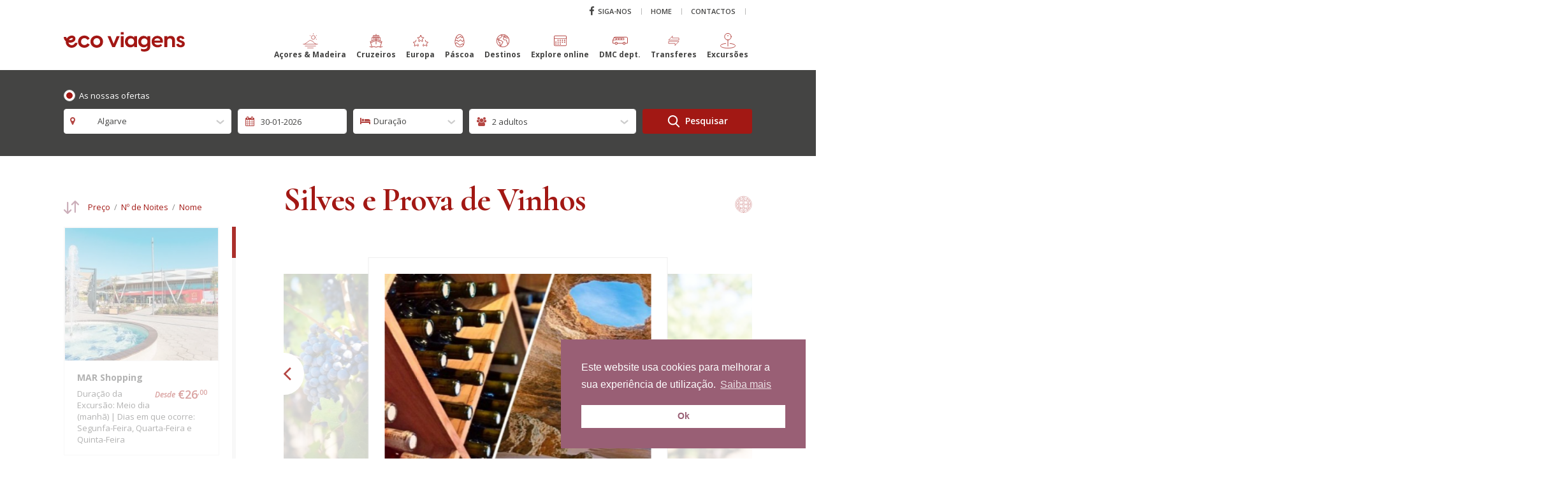

--- FILE ---
content_type: text/html; charset=UTF-8
request_url: https://www.ecoviagens.com/pacotes/excursoes-algarve/silves-e-prova-de-vinhos?id=113&category=8&in=2024-04-03&out=2024-04-04&adults=2&children=0
body_size: 16142
content:
<!DOCTYPE html>
<html lang="pt-PT">
<head>
    <meta charset="UTF-8">
    <meta http-equiv="X-UA-Compatible" content="IE=edge">
    <meta name="viewport" content="width=device-width, initial-scale=1.0, maximum-scale=1.0, user-scalable=no">
        <title>Silves e Prova de Vinhos - Eco Viagens e Turismo</title>

    <!-- Favicon -->
    <link rel="icon" href="/img/brand/favicon.png" type="image/x-icon" />
    <link rel="shortcut icon" href="/img/brand/favicon.png" type="image/x-icon" />
    <link rel="apple-touch-icon" href="/img/brand/favicon.png">

    <!-- for Facebook -->
    <meta property="og:title" content="" />
    <meta property="og:type" content="article" />
    <meta property="og:image" content="" />
    <meta property="og:url" content="" />
    <meta property="og:description" content="" />

    <!-- for Twitter -->
    <meta name="twitter:card" content="summary" />
    <meta name="twitter:title" content="" />
    <meta name="twitter:description" content="" />
    <meta name="twitter:image" content="" />
    
    <meta name="csrf-param" content="_csrf-frontend">
    <meta name="csrf-token" content="eQ3AK-SxHGZLdTqoIH-k2moIiIR4PY5y2hr0AfPlh6wPVZp0sMMxCnscD95JUpzqGn7X3FVI5ieAL793rK7Cmw==">

<link href="/css/bootstrap.css" rel="stylesheet">
<link href="/css/cookieconsent.min.css" rel="stylesheet">
<link href="/css/app.min.css?r=8" rel="stylesheet" media="all">
<link href="https://maxcdn.bootstrapcdn.com/font-awesome/4.4.0/css/font-awesome.min.css" rel="stylesheet">    
    <style>
        footer .content {
            margin-top: 10px;
            text-align: center !important;
        }
        nav.navbar .navbar-brand {
            top: 60%;
        }
        @media (min-width: 992px) and (max-width: 1199px) {
            nav.navbar .navbar-brand {
                top: 25%;
            }
        }
        @media (min-width: 768px) {
            .navbar-nav .nav-link {
                text-align: center;
            }
            /* .navbar-nav span {
                display: block !important;
            } */
        }
        nav.navbar .navbar-collapse .navbar-nav.primary .nav-item>.nav-link {
            font-size: 12px;
            margin-left: 6px;
            margin-right: 6px;
        }
    </style>
    <script async src="https://www.googletagmanager.com/gtag/js?id=UA-11620926-1"></script>
    <script>
        window.dataLayer = window.dataLayer || [];
        function gtag(){dataLayer.push(arguments)};
        gtag('js', new Date());

        gtag('config', 'UA-11620926-1');
    </script>
    
    <!-- Facebook Pixel Code -->
    <script>
      !function(f,b,e,v,n,t,s)
      {if(f.fbq)return;n=f.fbq=function(){n.callMethod?
      n.callMethod.apply(n,arguments):n.queue.push(arguments)};
      if(!f._fbq)f._fbq=n;n.push=n;n.loaded=!0;n.version='2.0';
      n.queue=[];t=b.createElement(e);t.async=!0;
      t.src=v;s=b.getElementsByTagName(e)[0];
      s.parentNode.insertBefore(t,s)}(window, document,'script',
      'https://connect.facebook.net/en_US/fbevents.js');
      fbq('init', '476873532514836');
      fbq('track', 'PageView');
    </script>
    <noscript><img height="1" width="1" style="display:none"
      src="https://www.facebook.com/tr?id=476873532514836&ev=PageView&noscript=1"
    /></noscript>
    <!-- End Facebook Pixel Code -->
</head>
<body class="inner">

<!--<div class="wrap">-->
    
    <div class="container d-none">
                    </div>
<!--</div>-->
    
    <!-- Navigation -->
    <nav class="navbar navbar-light fixed-top compensate-for-scrollbar">
    <div class="container">

        <a class="navbar-brand" href="/">
            <img src="/img/brand/logo.svg" alt="Eco Viagens" width="190" height="31" class="img-fluid">
        </a>

        <div class="navbar-collapse">
            
            <ul class="navbar-nav secondary">
                <li class="nav-item"><a href="https://www.facebook.com/ecoviagens/" target="_blank" class="nav-link"><i class="fa fa-facebook"></i> Siga-nos</a></li>
                <li class="nav-item "><a href="/" class="nav-link">Home</a></li>
                <li class="nav-item "><a href="/page/contact" class="nav-link">Contactos</a></li>
                <li class="nav-item dropdown search d-none">
                    <a class="nav-link dropdown-toggle" href="#" id="navbarDropdownSearch" role="button" data-toggle="dropdown" aria-haspopup="true" aria-expanded="false"><i class="fa fa-search"></i> Pesquisa</a>
                    <ul class="dropdown-menu" aria-labelledby="navbarDropdownSearch">
                        <li>
                            <form>
                                <div class="form-group no-m">
                                    <input type="text" class="form-control" placeholder="Pesquise aqui">
                                    <button type="submit" class="btn">
                                        <svg version="1.1" id="Layer_1" xmlns="http://www.w3.org/2000/svg" xmlns:xlink="http://www.w3.org/1999/xlink" x="0px" y="0px"
	 viewBox="-223 344.1 148.6 153.8" style="enable-background:new -223 344.1 148.6 153.8;" xml:space="preserve">
<style type="text/css">
	.st0{fill:#FFFFFF;}
</style>
<path class="st0" d="M-76.7,484.3l-36.6-38.1c9.4-11.2,14.6-25.3,14.6-40c0-34.3-27.9-62.1-62.1-62.1c-34.3,0-62.2,27.9-62.2,62.1
	c0,34.3,27.9,62.1,62.1,62.1c12.9,0,25.1-3.9,35.6-11.3l36.9,38.4c1.5,1.6,3.6,2.5,5.8,2.5c2.1,0,4.1-0.8,5.6-2.3
	C-73.7,492.6-73.6,487.5-76.7,484.3z M-160.9,452.1c-25.3,0.1-45.9-20.5-45.9-45.9c0-25.3,20.6-45.9,45.9-45.9s45.9,20.6,45.9,45.9
	S-135.6,452.1-160.9,452.1z"/>
</svg>
                                    </button>
                                </div>
                            </form>
                        </li>
                    </ul>
                </li>
                            </ul>
            
            <form class="search-mobile d-none">
                <div class="form-group no-m">
                    <input type="text" class="form-control" placeholder="Search here">
                    <button type="submit" class="btn">
                        <svg version="1.1" id="Layer_1" xmlns="http://www.w3.org/2000/svg" xmlns:xlink="http://www.w3.org/1999/xlink" x="0px" y="0px"
	 viewBox="-223 344.1 148.6 153.8" style="enable-background:new -223 344.1 148.6 153.8;" xml:space="preserve">
<style type="text/css">
	.st0{fill:#FFFFFF;}
</style>
<path class="st0" d="M-76.7,484.3l-36.6-38.1c9.4-11.2,14.6-25.3,14.6-40c0-34.3-27.9-62.1-62.1-62.1c-34.3,0-62.2,27.9-62.2,62.1
	c0,34.3,27.9,62.1,62.1,62.1c12.9,0,25.1-3.9,35.6-11.3l36.9,38.4c1.5,1.6,3.6,2.5,5.8,2.5c2.1,0,4.1-0.8,5.6-2.3
	C-73.7,492.6-73.6,487.5-76.7,484.3z M-160.9,452.1c-25.3,0.1-45.9-20.5-45.9-45.9c0-25.3,20.6-45.9,45.9-45.9s45.9,20.6,45.9,45.9
	S-135.6,452.1-160.9,452.1z"/>
</svg>
                    </button>
                </div>
            </form>
            
                        <ul class="navbar-nav primary">
                                <li class="nav-item dropdown ">
                    <a class="nav-link dropdown-toggle" href="/pacotes/acores-madeira" data-target="" id="navbar-dropdown-0" role="button" aria-haspopup="true" aria-expanded="false">
                        <svg id="Icons" style="enable-background:new 0 0 32 32;" version="1.1" viewBox="0 0 32 32" xml:space="preserve" xmlns="http://www.w3.org/2000/svg" xmlns:xlink="http://www.w3.org/1999/xlink"><style type="text/css">
	.st0{fill:none !important;stroke:#A31714;stroke-width:2;stroke-linecap:round;stroke-linejoin:round;stroke-miterlimit:10;}
</style><circle class="st0" cx="22" cy="9" r="4"/><line class="st0" x1="22" x2="22" y1="1" y2="2"/><line class="st0" x1="15.1" x2="15.9" y1="5" y2="5.5"/><line class="st0" x1="28.9" x2="28.1" y1="13" y2="12.5"/><line class="st0" x1="28.9" x2="28.1" y1="5" y2="5.5"/><line class="st0" x1="1" x2="31" y1="23" y2="23"/><line class="st0" x1="5" x2="27" y1="27" y2="27"/><line class="st0" x1="10" x2="22" y1="31" y2="31"/><path class="st0" d="M4,23l11-8l6,2l0,0c1.3,2.6,3.5,4.6,6.2,5.7L28,23"/></svg>                        <br>
                        <span>Açores &amp; Madeira</span>
                    </a>
                                    </li>
                                <li class="nav-item dropdown ">
                    <a class="nav-link dropdown-toggle" href="/pacotes/cruzeiros" data-target="" id="navbar-dropdown-1" role="button" aria-haspopup="true" aria-expanded="false">
                        <svg version="1.1" id="Layer_1" xmlns="http://www.w3.org/2000/svg" xmlns:xlink="http://www.w3.org/1999/xlink" x="0px" y="0px"
	 viewBox="-108 239.7 311 363.2" style="enable-background:new -108 239.7 311 363.2;" xml:space="preserve">
<rect x="-28.5" y="355.6" width="152.1" height="13.8"/>
<rect x="109.7" y="376.3" width="13.8" height="13.8"/>
<rect x="-28.5" y="376.3" width="13.8" height="13.8"/>
<rect x="40.6" y="310.7" width="13.8" height="13.8"/>
<rect x="61.4" y="310.7" width="13.8" height="13.8"/>
<rect x="19.9" y="310.7" width="13.8" height="13.8"/>
<rect x="-0.9" y="310.7" width="13.8" height="13.8"/>
<rect x="82.1" y="310.7" width="13.8" height="13.8"/>
<path d="M173.9,560.3c-6,3.2-11.4,6-22.3,6.1l40.7-122.2c1.1-3.3-0.5-7-3.7-8.5l-37.4-16.9v-66.7c0-11.4-9.3-20.7-20.7-20.7h-10.5
	v-34.6c0-3.8-3.1-6.9-6.9-6.9H54.4v-27.6H40.6v27.7h-58.7c-3.8,0-6.9,3.1-6.9,6.9v34.5h-10.4c-11.4,0-20.7,9.3-20.7,20.7v66.7
	l-37.4,16.9c-3.2,1.4-4.9,5.1-3.7,8.5l40.7,122.2c-11-0.1-16.2-2.9-22.3-6.1c-6.8-3.6-14.5-7.8-29.2-7.8v13.8
	c11.3,0,16.5,2.8,22.6,6.1c6.8,3.6,14.5,7.8,29.2,7.8c3.9,0,7.2-0.3,10.1-0.8c8.5-1.4,14.1-4.3,19-6.9c6.1-3.2,11.4-6,22.6-6
	c11.3,0,16.5,2.8,22.6,6.1c6.8,3.6,14.5,7.8,29.2,7.8s22.4-4.1,29.2-7.8c6.1-3.2,11.4-6.1,22.6-6.1c11.3,0,16.5,2.8,22.7,6
	c5,2.6,10.5,5.6,19.1,6.9c3,0.5,6.2,0.8,10.1,0.8c14.7,0,22.4-4.1,29.2-7.8c6.1-3.2,11.4-6.1,22.6-6.1v-13.8
	C188.3,552.5,180.6,556.7,173.9,560.3z M177.2,445.7l-5,14.9L54.4,406.4v-16L177.2,445.7z M-11.3,303.7h117.5v27.7H-11.3V303.7z
	 M-42.2,352.1c-0.2-3.8,3-6.9,6.8-6.9h17.3h131.3h17.3c3.8,0,6.9,3.1,6.9,6.9v60.5l-87-39.1c-1.8-0.8-3.9-0.8-5.7,0l-87,39.1V352.1z
	 M-82.2,445.7l122.9-55.3v16l-117.9,54.2L-82.2,445.7z M137.6,564.4c-3.3-1.1-6.1-2.5-9.2-4.1c-6.8-3.6-14.5-7.8-29.1-7.8
	c-14.7,0-22.4,4.1-29.2,7.8c-6.1,3.2-11.4,6.1-22.6,6.1c-11.3,0-16.5-2.8-22.6-6.1c-6.8-3.6-14.5-7.8-29.2-7.8
	c-14.6,0-22.4,4.1-29.1,7.7c-3.1,1.6-5.8,3.1-9.1,4.1l-30.3-90.6l113.4-52.1v82.6h13.8v-82.6l113.5,52.1L137.6,564.4z"/>
</svg>
                        <br>
                        <span>Cruzeiros</span>
                    </a>
                                    </li>
                                <li class="nav-item dropdown ">
                    <a class="nav-link dropdown-toggle" href="/pacotes/europa" data-target="" id="navbar-dropdown-2" role="button" aria-haspopup="true" aria-expanded="false">
                        <svg viewBox="0 0 30 22" xmlns="http://www.w3.org/2000/svg"><defs><style>.cls-1{fill:none;stroke:#A31714;stroke-linecap:round;stroke-linejoin:round;}</style></defs><title/><g data-name="Layer 2" id="Layer_2"><g id="Interface-Light"><g id="interface-light-rating-stars-2"><path class="cls-1" d="M9.56,17.48l.86,3.19a.63.63,0,0,1-.94.72L6.84,19.55a.57.57,0,0,0-.68,0L3.52,21.39a.63.63,0,0,1-.94-.72l.86-3.19a.65.65,0,0,0-.22-.68L.74,14.75a.65.65,0,0,1,.36-1.16l3.16-.13A.63.63,0,0,0,4.82,13l1.1-3.11"/><path class="cls-1" d="M24.08,9.92,25.18,13a.63.63,0,0,0,.56.43l3.16.13a.65.65,0,0,1,.36,1.16L26.78,16.8a.65.65,0,0,0-.22.68l.86,3.19a.63.63,0,0,1-.94.72l-2.64-1.84a.57.57,0,0,0-.68,0l-2.64,1.84a.63.63,0,0,1-.94-.72l.58-2.17.28-1"/><path class="cls-1" d="M15.58.92,16.68,4a.63.63,0,0,0,.56.43l3.16.13a.65.65,0,0,1,.36,1.16L18.28,7.8a.65.65,0,0,0-.22.68l.86,3.19a.63.63,0,0,1-.94.72l-2.64-1.84a.57.57,0,0,0-.68,0L12,12.39a.63.63,0,0,1-.94-.72l.86-3.19a.65.65,0,0,0-.22-.68l-2.48-2A.65.65,0,0,1,9.6,4.59l3.16-.13A.63.63,0,0,0,13.32,4L14.42.92A.61.61,0,0,1,15.58.92Z"/></g></g></g></svg>                        <br>
                        <span>Europa</span>
                    </a>
                                    </li>
                                <li class="nav-item dropdown ">
                    <a class="nav-link dropdown-toggle" href="/pacotes/pascoa" data-target="" id="navbar-dropdown-3" role="button" aria-haspopup="true" aria-expanded="false">
                        <svg version="1.1" id="Layer_1" xmlns="http://www.w3.org/2000/svg" xmlns:xlink="http://www.w3.org/1999/xlink" x="0px" y="0px"
	 viewBox="0 0 100 100" style="enable-background:new 0 0 100 100;" xml:space="preserve">
	<path d="M50,92.5c-11.6,0-20.2-4.1-25.6-12.2c-9-13.7-6.3-36,0.1-51C33.6,7.7,49.3,7.5,50,7.5s16.4,0.2,25.5,21.8
		c6.4,15,9.1,37.4,0.1,51C70.2,88.4,61.6,92.5,50,92.5z M50,11.2c-0.5,0-14,0.4-22.1,19.5c-6,14.1-8.7,35-0.4,47.5
		c4.6,7,12.2,10.6,22.5,10.6s17.9-3.6,22.5-10.6c8.3-12.5,5.6-33.4-0.4-47.5l0,0C64,11.6,50.6,11.2,50,11.2z"/>

	<path d="M35.4,37.3c-0.5,0-1-0.2-1.4-0.6l-7.7-8.8l2.8-2.4l6.6,7.6l19.8-13.4c0.8-0.5,1.8-0.4,2.4,0.3l6.6,7.4l5.8-3.7l2,3.1
		l-7.1,4.6c-0.8,0.5-1.8,0.4-2.4-0.3l-6.6-7.4L36.5,37C36.1,37.2,35.8,37.3,35.4,37.3z"/>

    <path d="M41.2,56.9c-0.6,0-1.1-0.2-1.5-0.7l-5.9-7.6H21.4v-3.7h13.4c0.6,0,1.1,0.3,1.5,0.7l5.4,6.9L55,42.4
		c0.7-0.5,1.7-0.5,2.3,0.1l11.5,10.1l8.3-8.3l2.6,2.6l-9.5,9.5c-0.7,0.7-1.8,0.7-2.5,0.1L56.1,46.2L42.3,56.6
		C42,56.8,41.6,56.9,41.2,56.9z"/>
	<path d="M52.6,81.4c-0.4,0-0.8-0.1-1.2-0.4L30.7,64.3l-7.1,8l-2.8-2.4l8.2-9.3c0.7-0.7,1.8-0.8,2.5-0.2l21.2,17l15.5-9.7
		c0.7-0.5,1.7-0.3,2.3,0.3l6.7,6.7l-2.6,2.6l-5.7-5.7l-15.3,9.6C53.3,81.3,53,81.4,52.6,81.4z"/>
</svg>
                        <br>
                        <span>Páscoa</span>
                    </a>
                                    </li>
                                <li class="nav-item dropdown ">
                    <a class="nav-link dropdown-toggle" href="/pacotes/destinos" data-target="" id="navbar-dropdown-4" role="button" aria-haspopup="true" aria-expanded="false">
                        <svg version="1.1" id="Layer_1" xmlns="http://www.w3.org/2000/svg" xmlns:xlink="http://www.w3.org/1999/xlink" x="0px" y="0px"
	 viewBox="-55.6 239.7 308.4 363.2" style="enable-background:new -55.6 239.7 308.4 363.2;" xml:space="preserve">
<path d="M98.6,267.2c-61.5,0-117,36.4-141.4,92.9l-1.6,4c-15.3,38-14.9,79.7,1.1,117.4c16,37.9,45.9,67.3,84,82.7
	c18.5,7.5,37.9,11.3,57.9,11.3h0.1c85,0,154.1-69.1,154.1-154.1C252.8,336.3,183.6,267.2,98.6,267.2z M195,318.6l-6.2,4.2l-22.4-4.5
	l-14.9-4.9c-0.7-0.2-1.4-0.3-2.1-0.3c-0.5,0-1.1,0.1-1.6,0.2l-18.5,4.6l-6.3-2.1l5-10h16.3c1,0,2-0.2,2.9-0.7l16.9-8.5
	C175.5,302.5,185.8,309.9,195,318.6z M42.7,291.8l11.5,7.7c0.8,0.5,1.6,0.9,2.6,1l23,3.8l-1.6,4.9L66,313.3
	c-1.5,0.5-2.7,1.5-3.6,2.8l-14.4,24l-22.9,13.7l-34.3,4.9c-3.2,0.5-5.6,3.2-5.6,6.5v15.3c0,1.8,0.7,3.4,1.9,4.6l8.3,8.3v5.4
	l-18.5-12.3l-7.3-22C-16,331.8,9.9,306.1,42.7,291.8z M28.6,455.6l-22.3-4.5L-1.7,435v-11l17.1-17.1l6.1,12.2
	c1.1,2.2,3.4,3.6,5.9,3.6h31.9L72.6,445c1.2,2,3.3,3.2,5.6,3.2h12.4l-3.1,15.6l-18.9,18.9c-1.2,1.2-1.9,2.9-1.9,4.6v12l-17.7,13.3
	c-1.6,1.2-2.6,3.2-2.6,5.3v16.3l-3.7-1.2l-8.6-21.4V462C33.9,458.9,31.7,456.2,28.6,455.6z M98.4,562.3c-30.7,0-59.9-9.8-84.5-28.2
	c-46.1-34.6-66.4-94.1-51.5-149.4l2.7,8.2c0.5,1.4,1.4,2.6,2.6,3.4l23.9,15.9l-4.5,4.5c-1.2,1.2-1.9,2.9-1.9,4.6v15.3
	c0,1,0.2,2,0.7,2.9L-4,459.8c0.9,1.8,2.6,3.1,4.6,3.5l20.2,4v45.5c0,0.8,0.2,1.7,0.5,2.4l10.2,25.4c0.7,1.8,2.2,3.2,4,3.8l15.3,5.1
	c0.7,0.2,1.4,0.3,2.1,0.3c3.6,0,6.6-2.9,6.6-6.6v-22.2L77.1,508c1.6-1.2,2.6-3.2,2.6-5.3v-12.5l18.4-18.4c0.9-0.9,1.5-2.1,1.8-3.4
	l5.1-25.4c0.7-3.5-1.6-7-5.1-7.7c-0.4-0.1-0.9-0.1-1.3-0.1H81.9l-13.4-22.3c-1.2-2-3.3-3.2-5.6-3.2H31.4l-8.3-16.7
	c-0.9-1.9-2.7-3.2-4.8-3.5c-0.4-0.1-0.7-0.1-1.1-0.1c-1.7,0-3.4,0.7-4.6,1.9l-4.1,4.1v-4.5c0-1.8-0.7-3.4-1.9-4.6l-8.3-8.3V371
	l30-4.3c0.9-0.1,1.7-0.4,2.4-0.9l25.4-15.3c0.9-0.6,1.7-1.3,2.2-2.2l14-23.4l13-4.3c2-0.6,3.5-2.2,4.2-4.1l5.1-15.3
	c1.1-3.4-0.7-7.2-4.2-8.3c-0.3-0.1-0.6-0.2-1-0.2l-29.1-4.9l-2.3-1.6c13.2-4,26.8-6,40.6-6c17.3,0,34.2,3.1,50.3,9.3l-6,3H124
	c-2.5,0-4.8,1.4-5.9,3.6l-10.2,20.4c-1.6,3.2-0.3,7.2,2.9,8.8c0.3,0.1,0.6,0.3,0.9,0.4l15.3,5.1c0.7,0.2,1.4,0.3,2.1,0.3
	c0.5,0,1.1-0.1,1.6-0.2l18.5-4.6l13.4,4.5c0.3,0.1,0.6,0.2,0.8,0.2l25.4,5.1c0.4,0.1,0.9,0.1,1.3,0.1c1.3,0,2.6-0.4,3.6-1.1l10.5-7
	c4.9,5.5,9.3,11.5,13.3,17.7l-22.9,7.6l-26.1-4.4l-8.6-12.9c-1.2-1.8-3.2-2.9-5.4-2.9H124c-1.8,0-3.4,0.7-4.6,1.9l-15.3,15.3
	c-1.5,1.5-2.1,3.5-1.9,5.6l5.1,35.6c0.3,2.3,1.8,4.2,3.9,5.1l35.6,15.3c0.8,0.4,1.7,0.5,2.6,0.5c0.5,0,1.1-0.1,1.6-0.2l17.5-4.4
	l9.9,6.6v16.8c0,1,0.2,2,0.7,3l19.7,39.3v18.8c0,1.8,0.7,3.4,1.9,4.6l9.7,9.7C183.6,542.1,142.9,562.3,98.4,562.3z M212,489.8v-17.6
	c0-1-0.2-2-0.7-3l-19.7-39.3v-18.8c0-2.2-1.1-4.2-2.9-5.5l-15.3-10.2c-1.1-0.7-2.3-1.1-3.6-1.1c-0.5,0-1.1,0.1-1.6,0.2l-18.2,4.6
	l-30.2-13l-4.1-28.7l11-11H151l8.2,12.3c1,1.5,2.6,2.5,4.4,2.8l30.5,5.1c0.4,0.1,0.7,0.1,1.1,0.1c0.7,0,1.4-0.1,2.1-0.3l26.9-9
	c22.4,43.9,20,96.7-6.1,138.4L212,489.8z"/>
</svg>
                        <br>
                        <span>Destinos</span>
                    </a>
                                        <div class="dropdown-menu" aria-labelledby="navbarDropdown">
                        <div class="container">
                            <div class="d-flex justify-content-center">
                                <ul>
                                                                        <li ><a class="dropdown-item" href="/pacotes/destinos-cabo-verde-sao-tome-senegal" data-target="">Cabo Verde / São Tomé / Senegal</a></li>
                                                                        <li ><a class="dropdown-item" href="/pacotes/destinos-caraibas-brasil-praias" data-target="">Caraíbas / Brasil-Praias</a></li>
                                                                        <li ><a class="dropdown-item" href="/pacotes/destinos-grandes-viagens" data-target="">Grandes Viagens</a></li>
                                                                        <li ><a class="dropdown-item" href="/pacotes/destinos-ilhas-espanha-mediterraneo" data-target="">Ilhas Espanha / Mediterrâneo</a></li>
                                                                        <li ><a class="dropdown-item" href="/pacotes/destinos-praias-exoticas" data-target="">Praias Exóticas</a></li>
                                                                        <li ><a class="dropdown-item" href="/pacotes/destinos-tunisia-marrocos-egito-emirados" data-target="">Tunísia / Marrocos / Egito / Emirados</a></li>
                                                                    </ul>
                                                            </div>
                        </div>
                    </div>
                                    </li>
                                <li class="nav-item"><a href="https://online.ecoviagens.com/" class="nav-link" target="_blank">
                    <svg version="1.1" id="Layer_1" xmlns="http://www.w3.org/2000/svg" xmlns:xlink="http://www.w3.org/1999/xlink" x="0px" y="0px" viewBox="0 0 46 38" style="enable-background:new 0 0 46 38;" xml:space="preserve">
<path d="M38.7,34.7H7.3c-1.8,0-3.3-1.5-3.3-3.3V6.6c0-1.8,1.5-3.3,3.3-3.3h31.4c1.8,0,3.3,1.5,3.3,3.3v24.8
	C42,33.2,40.5,34.7,38.7,34.7z M40.3,6.6c0-0.9-0.7-1.7-1.7-1.7H7.3C6.4,5,5.7,5.7,5.7,6.6v5h34.7V6.6z M40.3,13.2H5.7v18.2
	c0,0.9,0.7,1.7,1.7,1.7h31.4c0.9,0,1.7-0.7,1.7-1.7V13.2z M37,24.8h-1.7c-0.5,0-0.8-0.3-0.8-0.8v-1.7c0-0.5,0.3-0.8,0.8-0.8H37
	c0.5,0,0.8,0.3,0.8,0.8V24C37.9,24.5,37.5,24.8,37,24.8z M37,19h-1.7c-0.5,0-0.8-0.3-0.8-0.8v-1.7c0-0.5,0.3-0.8,0.8-0.8H37
	c0.5,0,0.8,0.3,0.8,0.8v1.7C37.9,18.7,37.5,19,37,19z M30.4,24.8h-1.7c-0.5,0-0.8-0.3-0.8-0.8v-1.7c0-0.5,0.3-0.8,0.8-0.8h1.7
	c0.5,0,0.8,0.3,0.8,0.8V24C31.3,24.5,30.9,24.8,30.4,24.8z M30.4,19h-1.7c-0.5,0-0.8-0.3-0.8-0.8v-1.7c0-0.5,0.3-0.8,0.8-0.8h1.7
	c0.5,0,0.8,0.3,0.8,0.8v1.7C31.3,18.7,30.9,19,30.4,19z M23.8,24.8h-1.7c-0.5,0-0.8-0.3-0.8-0.8v-1.7c0-0.5,0.3-0.8,0.8-0.8h1.7
	c0.5,0,0.8,0.3,0.8,0.8V24C24.7,24.5,24.3,24.8,23.8,24.8z M23.8,19h-1.7c-0.5,0-0.8-0.3-0.8-0.8v-1.7c0-0.5,0.3-0.8,0.8-0.8h1.7
	c0.5,0,0.8,0.3,0.8,0.8v1.7C24.7,18.7,24.3,19,23.8,19z M17.2,30.6h-1.7c-0.5,0-0.8-0.3-0.8-0.8v-1.7c0-0.5,0.3-0.8,0.8-0.8h1.7
	c0.5,0,0.8,0.3,0.8,0.8v1.7C18,30.2,17.7,30.6,17.2,30.6z M17.2,24.8h-1.7c-0.5,0-0.8-0.3-0.8-0.8v-1.7c0-0.5,0.3-0.8,0.8-0.8h1.7
	c0.5,0,0.8,0.3,0.8,0.8V24C18,24.5,17.7,24.8,17.2,24.8z M17.2,19h-1.7c-0.5,0-0.8-0.3-0.8-0.8v-1.7c0-0.5,0.3-0.8,0.8-0.8h1.7
	c0.5,0,0.8,0.3,0.8,0.8v1.7C18,18.7,17.7,19,17.2,19z M10.6,30.6H9c-0.5,0-0.8-0.3-0.8-0.8v-1.7c0-0.5,0.3-0.8,0.8-0.8h1.7
	c0.5,0,0.8,0.3,0.8,0.8v1.7C11.4,30.2,11.1,30.6,10.6,30.6z M10.6,24.8H9c-0.5,0-0.8-0.3-0.8-0.8v-1.7c0-0.5,0.3-0.8,0.8-0.8h1.7
	c0.5,0,0.8,0.3,0.8,0.8V24C11.4,24.5,11.1,24.8,10.6,24.8z M22.2,27.3h1.7c0.5,0,0.8,0.3,0.8,0.8v1.7c0,0.5-0.3,0.8-0.8,0.8h-1.7
	c-0.5,0-0.8-0.3-0.8-0.8v-1.7C21.3,27.6,21.7,27.3,22.2,27.3z"></path>
</svg>                    <br><span>Explore online</span></a></li>
                <li class="nav-item"><a href="https://ecoviagensdmc.pt/" class="nav-link" target="_blank">
                    <svg version="1.1" id="Layer_1" xmlns="http://www.w3.org/2000/svg" xmlns:xlink="http://www.w3.org/1999/xlink" x="0px" y="0px"
	 viewBox="-82 239.7 430.7 363.2" style="enable-background:new -82 239.7 430.7 363.2;" xml:space="preserve">
<path id="XMLID_27_" d="M-82,412.3v66.8c0,12.2,9.9,22.2,22.2,22.2h42.6c3.8,18.6,20.2,32,39.2,32s35.4-13.4,39.2-32h144.1
    c3.8,18.6,20.2,32,39.2,32s35.4-13.4,39.2-32h39c14.4,0,26-11.6,26-26V356.7c0-26.1-21.3-47.4-47.4-47.4H-4.1
    c-21.3,0.1-40.7,12.5-49.6,31.9l-24.7,54.5C-80.8,400.9-82,406.5-82,412.3z M-39.9,349.6l53.9,6.7v33.6l-75.1,6.3L-39.9,349.6z
     M220.5,493.3c0-13.3,10.7-24,24-24c13.3,0,24,10.7,24,24s-10.7,24-24,24S220.5,506.6,220.5,493.3z M-2,493.3c0-13.3,10.7-24,24-24
    s24,10.7,24,24s-10.7,24-24,24S-2,506.6-2,493.3z M-66,412.7l88.3-7.4h178.4h18.9h18.7c4.4,0,8-3.6,8-8v-48c0-4.4-3.6-8-8-8h-18.7
    h-18.9H22.5l-51.9-6.5c7-6.1,16-9.5,25.3-9.5h305.4c17.3,0,31.4,14.1,31.4,31.4v118.6c0,5.5-4.5,10-10,10h-39
    c-3.8-18.6-20.2-32-39.2-32s-35.4,13.4-39.2,32H61.2c-3.8-18.6-20.2-32-39.2-32s-35.4,13.4-39.2,32h-42.6c-3.4,0-6.2-2.8-6.2-6.2
    V412.7z M86,357.3v32H30v-32H86z M158,357.3v32h-56v-32H158z M200.7,357.3h18.9h10.7v32h-10.7h-18.9H174v-32H200.7z"/>
<path id="XMLID_74_" d="M234.4,493.2c0,5.6,4.5,10.1,10.1,10.1s10.1-4.5,10.1-10.1s-4.6-10.1-10.1-10.1
    C238.9,483.1,234.4,487.6,234.4,493.2z"/>
<path id="XMLID_75_" d="M11.9,493.2c0,5.6,4.5,10.1,10.1,10.1s10.1-4.5,10.1-10.1s-4.6-10.1-10.1-10.1
    C16.4,483.1,11.9,487.6,11.9,493.2z"/>
</svg>
                    <br><span>DMC dept.</span></a></li>
                <li class="nav-item"><a href="https://www.drivewaytransfers.com/pt" class="nav-link" target="_blank">
                    <svg id="Layer_4" xmlns="http://www.w3.org/2000/svg" version="1.1" viewBox="0 0 32 32">
  <defs>
    <style>
      .st0 {
        fill: none;
        stroke: #a21817;
        stroke-linejoin: round;
        stroke-width: .8px;
      }
    </style>
  </defs>
  <polygon class="st0" points="13.1 6.7 13.1 10.3 26.8 10.3 26.8 14.6 5.2 14.6 13.1 6.7"/>
  <polygon class="st0" points="18.9 25.3 18.9 21.7 5.2 21.7 5.2 17.4 26.8 17.4 18.9 25.3"/>
</svg>                    <br><span>Transferes</span></a></li>
                <li class="nav-item"><a href="https://tours.ecoviagens.com/" class="nav-link" target="_blank">
                    <svg viewBox="0 0 30 30" xmlns="http://www.w3.org/2000/svg"><defs><style>.cls-1,.cls-2{fill:none;stroke:#A21814;}.cls-1{stroke-linecap:round;stroke-linejoin:round;}.cls-2{stroke-miterlimit:10;}</style></defs><title/><g data-name="Layer 2" id="Layer_2"><g id="Interface-Light"><g id="interface-light-pin-location-1"><path class="cls-1" d="M19.14,20.37c6,.57,10.36,2.36,10.36,4.47C29.5,27.41,23,29.5,15,29.5S.5,27.41.5,24.84c0-2.11,4.37-3.9,10.36-4.47"/><circle class="cls-1" cx="15" cy="7" r="6.5"/><line class="cls-1" x1="15" x2="15" y1="13.5" y2="25.5"/><circle class="cls-2" cx="15" cy="5" r="0.5"/></g></g></g></svg>                    <br><span>Excursões</span></a></li>
                            </ul>
                        
        </div>
        
        <button class="navbar-toggler" type="button">
            <span></span>
            <span></span>
            <span></span>
        </button>
        
    </div>
</nav>
        
    
<div class="main-search-wrapper-inner simple">
    <section class="main-search">
        <div class="container">
            <div class="content-wrap">
                <div class="content content-1 active">
                    
<!-- Generic to .content-1 -->
<div class="row">
    <div class="col">
        <form class="select-sub-content">

            <div class="form-group m-controls">
                <div class="radio-control">
                    <input type="radio"  value="1" id="f-radio-1-1" name="f-radio-1" checked>
                    <label for="f-radio-1-1">As nossas ofertas</label>
                </div>
            </div>

        </form>
    </div>
</div>

<!-- Form .content-1 -->
<div class="sub-content sub-content-1 active">
    
    <form id="pack-search" action="/pacotes" method="get" data-pjax="1">        
        <div class="d-none">
            <div class="form-group field-packsearch-filters">

<input type="hidden" id="packsearch-filters" class="form-control" name="filters" value="">

<div class="help-block"></div>
</div>            
            <div class="form-group field-packsearch-category_id">

<input type="text" id="packsearch-category_id" class="form-control" name="category">

<div class="help-block"></div>
</div>        </div>
    
        <div class="row gutter-xs">

            <div class="col-lg-3 icon icon-1 no-m">
                <div class="form-group">
                    <div class="form-group field-packsearch-location_id">

<select id="packsearch-location_id" class="form-control with-icon form-select-js pjax" name="location">
<option value="">Todos os destinos</option>
<option value="61">África</option>
<option value="78">&nbsp;&nbsp;&nbsp; Cabo Verde</option>
<option value="184">&nbsp;&nbsp;&nbsp; egito</option>
<option value="63">&nbsp;&nbsp;&nbsp; Marrocos</option>
<option value="62">&nbsp;&nbsp;&nbsp; Maurícias</option>
<option value="92">&nbsp;&nbsp;&nbsp; São Tomé e Príncipe</option>
<option value="93">&nbsp;&nbsp;&nbsp; Seychelles</option>
<option value="58">&nbsp;&nbsp;&nbsp; Tanzania</option>
<option value="91">&nbsp;&nbsp;&nbsp; Tunísia</option>
<option value="48">América</option>
<option value="54">&nbsp;&nbsp;&nbsp; América do Norte</option>
<option value="88">&nbsp;&nbsp;&nbsp;&nbsp;&nbsp;&nbsp; Caraíbas</option>
<option value="55">&nbsp;&nbsp;&nbsp; América do Sul</option>
<option value="80">&nbsp;&nbsp;&nbsp;&nbsp;&nbsp;&nbsp; Argentina</option>
<option value="79">&nbsp;&nbsp;&nbsp;&nbsp;&nbsp;&nbsp; Brasil</option>
<option value="81">&nbsp;&nbsp;&nbsp;&nbsp;&nbsp;&nbsp; Chile</option>
<option value="82">&nbsp;&nbsp;&nbsp;&nbsp;&nbsp;&nbsp; Panamá</option>
<option value="49">&nbsp;&nbsp;&nbsp;&nbsp;&nbsp;&nbsp; Peru</option>
<option value="45">Ásia</option>
<option value="70">&nbsp;&nbsp;&nbsp; Cambodja</option>
<option value="90">&nbsp;&nbsp;&nbsp; Chipre</option>
<option value="66">&nbsp;&nbsp;&nbsp; Índia</option>
<option value="177">&nbsp;&nbsp;&nbsp; Indonésia</option>
<option value="56">&nbsp;&nbsp;&nbsp; Japão</option>
<option value="71">&nbsp;&nbsp;&nbsp; Laos</option>
<option value="72">&nbsp;&nbsp;&nbsp; Malásia</option>
<option value="60">&nbsp;&nbsp;&nbsp; Maldivas</option>
<option value="96">&nbsp;&nbsp;&nbsp; Médio Oriente</option>
<option value="95">&nbsp;&nbsp;&nbsp;&nbsp;&nbsp;&nbsp; Dubai</option>
<option value="182">&nbsp;&nbsp;&nbsp;&nbsp;&nbsp;&nbsp; Israel</option>
<option value="183">&nbsp;&nbsp;&nbsp;&nbsp;&nbsp;&nbsp; Jordânia</option>
<option value="73">&nbsp;&nbsp;&nbsp; Singapura</option>
<option value="164">&nbsp;&nbsp;&nbsp; Tailândia</option>
<option value="87">&nbsp;&nbsp;&nbsp; Turquia</option>
<option value="176">&nbsp;&nbsp;&nbsp; Uzbequistão</option>
<option value="46">&nbsp;&nbsp;&nbsp; Vietname</option>
<option value="30">Europa</option>
<option value="67">&nbsp;&nbsp;&nbsp; Alemanha</option>
<option value="68">&nbsp;&nbsp;&nbsp; Áustria</option>
<option value="85">&nbsp;&nbsp;&nbsp; Budapeste</option>
<option value="99">&nbsp;&nbsp;&nbsp; Croácia</option>
<option value="178">&nbsp;&nbsp;&nbsp; Eslováquia</option>
<option value="20">&nbsp;&nbsp;&nbsp; Espanha</option>
<option value="69">&nbsp;&nbsp;&nbsp; Estónia</option>
<option value="94">&nbsp;&nbsp;&nbsp; Finlândia</option>
<option value="27">&nbsp;&nbsp;&nbsp; França</option>
<option value="98">&nbsp;&nbsp;&nbsp; Grécia</option>
<option value="179">&nbsp;&nbsp;&nbsp; Hungria</option>
<option value="25">&nbsp;&nbsp;&nbsp; Itália</option>
<option value="77">&nbsp;&nbsp;&nbsp; Letónia</option>
<option value="89">&nbsp;&nbsp;&nbsp; Malta</option>
<option value="74">&nbsp;&nbsp;&nbsp; Portugal</option>
<option value="180">&nbsp;&nbsp;&nbsp;&nbsp;&nbsp;&nbsp; Alentejo</option>
<option value="1" selected>&nbsp;&nbsp;&nbsp;&nbsp;&nbsp;&nbsp; Algarve</option>
<option value="19">&nbsp;&nbsp;&nbsp;&nbsp;&nbsp;&nbsp; Centro</option>
<option value="36">&nbsp;&nbsp;&nbsp;&nbsp;&nbsp;&nbsp; Ilhas</option>
<option value="181">&nbsp;&nbsp;&nbsp;&nbsp;&nbsp;&nbsp; Mafra</option>
<option value="75">&nbsp;&nbsp;&nbsp;&nbsp;&nbsp;&nbsp; Norte</option>
<option value="29">&nbsp;&nbsp;&nbsp; Reino Unido</option>
<option value="76">&nbsp;&nbsp;&nbsp; República Checa</option>
<option value="175">&nbsp;&nbsp;&nbsp; Suíça</option>
</select>

<div class="help-block"></div>
</div>                </div>
            </div>

            <div class="col-lg-2 icon icon-2 no-m">
                <div class="form-group field-packsearch-check_in">

<input type="text" id="packsearch-check_in" class="form-control with-icon form-datepicker pjax" name="in" value="30-01-2026" data-date-start-date="now" data-date-language="pt-PT" data-date-title="A partir de:">

<div class="help-block"></div>
</div>            </div>

            <div class="col-lg-2 icon icon-5 no-m">
                <div class="form-group field-packsearch-nights">

<select id="packsearch-nights" class="form-control form-select-js pjax" name="nights">
<option value="">Duração</option>
<option value="1-4">1-4 noites</option>
<option value="5-8">5-8 noites</option>
<option value="9-14">9-14 noites</option>
<option value="15">15+ noites</option>
</select>

<div class="help-block"></div>
</div>            </div>

                        <div class="col-lg-3 icon icon-3 no-m pax-options">
                <div class="form-group">
                    <div class="dropdown">

                        <button class="form-control with-icon dropdown-toggle" type="button" id="f-dropdown-1" data-toggle="dropdown">
                            <span></span>
                        </button>

                        <div class="dropdown-menu no-propagation" aria-labelledby="f-dropdown-1">
                            <div class="row gutter-sm">

                                <div class="col-4">
                                    <div class="form-group no-m">
                                        <label>
                                            <span>Adultos</span>
                                        </label>
                                        <select type="text" class="form-control pjax" name="adults" id="f-people-number-1-1">
                                                                                        <option value="1" >1</option>
                                                                                        <option value="2" selected>2</option>
                                                                                        <option value="3" >3</option>
                                                                                        <option value="4" >4</option>
                                                                                        <option value="5" >5</option>
                                                                                        <option value="6" >6</option>
                                                                                        <option value="7" >7</option>
                                                                                        <option value="8" >8</option>
                                                                                        <option value="9" >9</option>
                                                                                    </select>
                                    </div>
                                </div>
                                <div class="col-4">
                                    <div class="form-group no-m">
                                        <label>
                                            <span>Crianças</span>
                                        </label>
                                        <select type="text" class="form-control pjax" name="children" id="f-people-number-1-2">
                                                                                        <option value="0" selected>0</option>
                                                                                        <option value="1" >1</option>
                                                                                        <option value="2" >2</option>
                                                                                        <option value="3" >3</option>
                                                                                        <option value="4" >4</option>
                                                                                        <option value="5" >5</option>
                                                                                        <option value="6" >6</option>
                                                                                        <option value="7" >7</option>
                                                                                        <option value="8" >8</option>
                                                                                        <option value="9" >9</option>
                                                                                    </select>
                                    </div>
                                </div>
                                
                            </div>
                            <div class="children-ages" data-ages='[]'>
                                <label>
                                    <span class="plural">Idades das crianças</span>
                                    <span class="singular">Idade da criança</span>
                                </label>
                                <ul class="list-inline">
                                    <li class="list-inline-item">
                                        <select type="text" class="form-control" name="ages[]">
                                                                                        <option value="0" selected>0</option>
                                                                                        <option value="1" >1</option>
                                                                                        <option value="2" >2</option>
                                                                                        <option value="3" >3</option>
                                                                                        <option value="4" >4</option>
                                                                                        <option value="5" >5</option>
                                                                                        <option value="6" >6</option>
                                                                                        <option value="7" >7</option>
                                                                                        <option value="8" >8</option>
                                                                                        <option value="9" >9</option>
                                                                                        <option value="10" >10</option>
                                                                                        <option value="11" >11</option>
                                                                                        <option value="12" >12</option>
                                                                                        <option value="13" >13</option>
                                                                                        <option value="14" >14</option>
                                                                                        <option value="15" >15</option>
                                                                                        <option value="16" >16</option>
                                                                                        <option value="17" >17</option>
                                                                                    </select>
                                    </li>
                                </ul>
                            </div>
                        </div>

                    </div>
                </div>
            </div>
            
            <div class="col-lg-2 no-m">
                <div class="form-group">
                    <button type="submit" class="btn btn-primary icon full-width">
                        <img src="/img/icons/search.svg" class="img-fluid"><span>Pesquisar</span></button>
                </div>

                                </div>

        </div>
    
    </form></div>
                </div>
            </div>
        </div>
    </section>
</div>
        
<section class="content-inner">
    <div class="container check-map-width">
        <div class="row no-gutter change-order-mobile">

            <div class="col-lg-4 col-xl-3 sidebar-wrap">
                <div class="sidebar">

                    <div id="pack-list-view" data-pjax-container="" data-pjax-push-state data-pjax-timeout="1000">            
                    <div class="sorter">
                        <a href="/pacotes/excursoes-algarve/silves-e-prova-de-vinhos?id=113&amp;category=8&amp;in=2024-04-03&amp;out=2024-04-04&amp;adults=2&amp;children=0&amp;sort=price" data-sort="price">Preço</a> / <a href="/pacotes/excursoes-algarve/silves-e-prova-de-vinhos?id=113&amp;category=8&amp;in=2024-04-03&amp;out=2024-04-04&amp;adults=2&amp;children=0&amp;sort=nights" data-sort="nights">Nº de Noites</a> / <a href="/pacotes/excursoes-algarve/silves-e-prova-de-vinhos?id=113&amp;category=8&amp;in=2024-04-03&amp;out=2024-04-04&amp;adults=2&amp;children=0&amp;sort=name" data-sort="name">Nome</a>                    </div>

                    <div class="scrollbar-inner">
                        <!--<div class="spacer"></div>-->

                        <div id="w0" class="row"><div class="col-sm-12" data-key="97"><div>
        <a href="/pacotes/excursoes-algarve/mar-shopping?id=97&in=2026-01-30&out=2026-01-31&adults=2&children=0" class="item item-list-inner m-md" data-pjax="0">
    
        <div class="img">
            <img src="/assets/images/05/055a8f_MarShopping1.jpg" alt="">        </div>
        <div class="content">
            <div class="item-title">MAR Shopping </div>
                        <div class="item-price">
                Desde <span>€26<sup>,00<sup></span>                            </div>
            <div class="item-lead">
                Duração da Excursão: Meio dia (manhã)    |    Dias em que ocorre: Segunfa-Feira, Quarta-Feira e Quinta-Feira            </div>
        </div>

    </a>
    </div></div>
<div class="col-sm-12" data-key="99"><div>
        <a href="/pacotes/excursoes-algarve/mercado-de-loule?id=99&in=2026-01-30&out=2026-01-31&adults=2&children=0" class="item item-list-inner m-md" data-pjax="0">
    
        <div class="img">
            <img src="/assets/images/55/5507c5_loule.jpg" alt="">        </div>
        <div class="content">
            <div class="item-title">Mercado de Loulé </div>
                        <div class="item-price">
                Desde <span>€29<sup>,00<sup></span>                            </div>
            <div class="item-lead">
                Duração da Excursão: Meio dia (manhã)    |    Dias em que ocorre: Sábado            </div>
        </div>

    </a>
    </div></div>
<div class="col-sm-12" data-key="102"><div>
        <a href="/pacotes/excursoes-algarve/silves-e-monchique?id=102&in=2026-01-30&out=2026-01-31&adults=2&children=0" class="item item-list-inner m-md" data-pjax="0">
    
        <div class="img">
            <img src="/assets/images/0b/0b524e_Silvesmonchique5.jpg" alt="">        </div>
        <div class="content">
            <div class="item-title">Silves e Monchique</div>
                        <div class="item-price">
                Desde <span>€40<sup>,00<sup></span>                            </div>
            <div class="item-lead">
                Duração da Excursão: Meio dia (tarde)  | Dias em que ocorre: Segunda-feira e Quinta-feira            </div>
        </div>

    </a>
    </div></div>
<div class="col-sm-12" data-key="103"><div>
        <a href="/pacotes/excursoes-algarve/algarve-historico?id=103&in=2026-01-30&out=2026-01-31&adults=2&children=0" class="item item-list-inner m-md" data-pjax="0">
    
        <div class="img">
            <img src="/assets/images/a2/a26849_Lagos.jpg" alt="">        </div>
        <div class="content">
            <div class="item-title">Algarve Histórico</div>
                        <div class="item-price">
                Desde <span>€56<sup>,00<sup></span>                            </div>
            <div class="item-lead">
                Duração da Excursão: Dia inteiro  Dias em que ocorre: Terça-Feira e Sexta-Feira            </div>
        </div>

    </a>
    </div></div>
<div class="col-sm-12" data-key="104"><div>
        <a href="/pacotes/excursoes-algarve/lagos-e-cabo-de-s-vicente?id=104&in=2026-01-30&out=2026-01-31&adults=2&children=0" class="item item-list-inner m-md" data-pjax="0">
    
        <div class="img">
            <img src="/assets/images/c7/c76997_Sagres.jpg" alt="">        </div>
        <div class="content">
            <div class="item-title">Lagos,e Cabo de S. Vicente</div>
                        <div class="item-price">
                Desde <span>€43<sup>,00<sup></span>                            </div>
            <div class="item-lead">
                Duração da Excursão: Meio dia (tarde)    |    Dias em que ocorre: Terça - Feira e Sexta-Feira            </div>
        </div>

    </a>
    </div></div>
<div class="col-sm-12" data-key="105"><div>
        <a href="/pacotes/excursoes-algarve/o-melhor-do-este?id=105&in=2026-01-30&out=2026-01-31&adults=2&children=0" class="item item-list-inner m-md" data-pjax="0">
    
        <div class="img">
            <img src="/assets/images/24/240fae_Eastern6.jpg" alt="">        </div>
        <div class="content">
            <div class="item-title">O Melhor do Este</div>
                        <div class="item-price">
                Desde <span>€52<sup>,00<sup></span>                            </div>
            <div class="item-lead">
                Duração da Excursão: Dia inteiro    |    Dias em que ocorre: Quarta-feira            </div>
        </div>

    </a>
    </div></div>
<div class="col-sm-12" data-key="106"><div>
        <a href="/pacotes/excursoes-algarve/faro-shopping?id=106&in=2026-01-30&out=2026-01-31&adults=2&children=0" class="item item-list-inner m-md" data-pjax="0">
    
        <div class="img">
                    </div>
        <div class="content">
            <div class="item-title">Faro Shopping</div>
                        <div class="item-price">
                Desde <span>€14<sup>,00<sup></span>                            </div>
            <div class="item-lead">
                Duração da Excursão: Meio dia (manhã)    |    Dias em que ocorre: Segunda-feira            </div>
        </div>

    </a>
    </div></div>
<div class="col-sm-12" data-key="108"><div>
        <a href="/pacotes/excursoes-algarve/algarve-tradicional?id=108&in=2026-01-30&out=2026-01-31&adults=2&children=0" class="item item-list-inner m-md" data-pjax="0">
    
        <div class="img">
            <img src="/assets/images/98/98d7c3_Algarve-1.jpg" alt="">        </div>
        <div class="content">
            <div class="item-title">Algarve Tradicional</div>
                        <div class="item-price">
                Desde <span>€45<sup>,00<sup></span>                            </div>
            <div class="item-lead">
                Duração da Excursão: Dia inteiro    |    Dias em que ocorre: Segunda-Feira            </div>
        </div>

    </a>
    </div></div>
<div class="col-sm-12" data-key="115"><div>
        <a href="/pacotes/excursoes-algarve/jeep-safari-e-cruzeiro-pelo-rio-arade?id=115&in=2026-01-30&out=2026-01-31&adults=2&children=0" class="item item-list-inner m-md" data-pjax="0">
    
        <div class="img">
            <img src="/assets/images/06/066339_super-1.jpg" alt="">        </div>
        <div class="content">
            <div class="item-title">Jeep Safari e Cruzeiro pelo Rio Arade</div>
                        <div class="item-price">
                Desde <span>€85<sup>,00<sup></span>                            </div>
            <div class="item-lead">
                Duração da Excursão: Dia inteiro   |    Dias em que ocorre: Terça e Quinta-feira
Por terra e pelo rio uma combinação perfeita para um dia diferente...            </div>
        </div>

    </a>
    </div></div>
<div class="col-sm-12" data-key="116"><div>
        <a href="/pacotes/excursoes-algarve/passeio-pedestre?id=116&in=2026-01-30&out=2026-01-31&adults=2&children=0" class="item item-list-inner m-md" data-pjax="0">
    
        <div class="img">
            <img src="/assets/images/f2/f28610_Walking1.jpg" alt="">        </div>
        <div class="content">
            <div class="item-title">Passeio Pedestre </div>
                        <div class="item-price">
                Desde <span>€32<sup>,00<sup></span>                            </div>
            <div class="item-lead">
                Duração da Excursão: Dia inteiro    |    Dias em que ocorre: Sexta-feira            </div>
        </div>

    </a>
    </div></div>
<div class="col-sm-12" data-key="117"><div>
        <a href="/pacotes/excursoes-algarve/as-maravilhas-da-ria-formosa?id=117&in=2026-01-30&out=2026-01-31&adults=2&children=0" class="item item-list-inner m-md" data-pjax="0">
    
        <div class="img">
                    </div>
        <div class="content">
            <div class="item-title">As Maravilhas da Ria Formosa</div>
                        <div class="item-price">
                Desde <span>€39<sup>,00<sup></span>                            </div>
            <div class="item-lead">
                Duração da Excursão: Dia inteiro    |    Dias em que ocorre: Quarta-feira            </div>
        </div>

    </a>
    </div></div>
<div class="col-sm-12" data-key="118"><div>
        <a href="/pacotes/excursoes-algarve/surfari?id=118&in=2026-01-30&out=2026-01-31&adults=2&children=0" class="item item-list-inner m-md" data-pjax="0">
    
        <div class="img">
                    </div>
        <div class="content">
            <div class="item-title">Surfari</div>
                        <div class="item-price">
                Desde <span>€56<sup>,00<sup></span>                            </div>
            <div class="item-lead">
                Duração da Excursão: Dia inteiro    |    Dias em que ocorre: Quarta-feira            </div>
        </div>

    </a>
    </div></div>
<div class="col-sm-12" data-key="119"><div>
        <a href="/pacotes/excursoes-algarve/zoofari?id=119&in=2026-01-30&out=2026-01-31&adults=2&children=0" class="item item-list-inner m-md" data-pjax="0">
    
        <div class="img">
                    </div>
        <div class="content">
            <div class="item-title">Zoofari</div>
                        <div class="item-price">
                Desde <span>€39<sup>,00<sup></span>                            </div>
            <div class="item-lead">
                Duração da Excursão: Dia inteiro    |    Dias em que ocorre: Quarta-feira            </div>
        </div>

    </a>
    </div></div>
<div class="col-sm-12" data-key="122"><div>
        <a href="/pacotes/excursoes-algarve/passeio-de-barco-catamaran-ophelia?id=122&in=2026-01-30&out=2026-01-31&adults=2&children=0" class="item item-list-inner m-md" data-pjax="0">
    
        <div class="img">
            <img src="/assets/images/d4/d469ca_Catamaran.jpg" alt="">        </div>
        <div class="content">
            <div class="item-title">Passeio de Barco - Catamaran Ophelia</div>
                        <div class="item-price">
                Desde <span>€70<sup>,00<sup></span>                            </div>
            <div class="item-lead">
                Duração do Passeio: Dia inteiro    |    Quase todos os dias*
Diversão ,Musica , Comida e Natureza maritima....            </div>
        </div>

    </a>
    </div></div>
<div class="col-sm-12" data-key="171"><div>
        <a href="/pacotes/golfe-algarve/dom-pedro-laguna-golfe?id=171&in=2026-01-30&out=2026-01-31&adults=2&children=0" class="item item-list-inner m-md" data-pjax="0">
    
        <div class="img">
            <img src="/assets/images/53/53cf1c_Laguna1.jpg" alt="">        </div>
        <div class="content">
            <div class="item-title">Dom Pedro Laguna Golfe</div>
                        <div class="item-price">
                Desde <span>€69<sup>,50<sup></span>                            </div>
            <div class="item-lead">
                O campo de golfe Laguna foi arquitectado por Joseph Lee e inaugurado em 1990.             </div>
        </div>

    </a>
    </div></div>
<div class="col-sm-12" data-key="172"><div>
        <a href="/pacotes/golfe-algarve/dom-pedro-pinhal-golfe?id=172&in=2026-01-30&out=2026-01-31&adults=2&children=0" class="item item-list-inner m-md" data-pjax="0">
    
        <div class="img">
            <img src="/assets/images/eb/ebbe5c_Pinhal4.jpg" alt="">        </div>
        <div class="content">
            <div class="item-title">Dom Pedro Pinhal Golfe</div>
                        <div class="item-price">
                Desde <span>€79<sup>,50<sup></span>                            </div>
            <div class="item-lead">
                O campo de golfe Pinhal foi arquitectado por Frank Pennink e inaugurado em 1976.             </div>
        </div>

    </a>
    </div></div>
<div class="col-sm-12" data-key="173"><div>
        <a href="/pacotes/golfe-algarve/dom-pedro-millennium-golfe?id=173&in=2026-01-30&out=2026-01-31&adults=2&children=0" class="item item-list-inner m-md" data-pjax="0">
    
        <div class="img">
            <img src="/assets/images/3c/3cc085_Millennium4.jpg" alt="">        </div>
        <div class="content">
            <div class="item-title">Dom Pedro Millennium Golfe</div>
                        <div class="item-price">
                Desde <span>€79<sup>,50<sup></span>                            </div>
            <div class="item-lead">
                O campo de golfe Millennium foi arquitectado por Martin Hawtree e inaugurado em 2000.            </div>
        </div>

    </a>
    </div></div>
<div class="col-sm-12" data-key="174"><div>
        <a href="/pacotes/golfe-algarve/dom-pedro-the-old-course-golfe?id=174&in=2026-01-30&out=2026-01-31&adults=2&children=0" class="item item-list-inner m-md" data-pjax="0">
    
        <div class="img">
            <img src="/assets/images/dd/dd6283_Old-Course1.jpg" alt="">        </div>
        <div class="content">
            <div class="item-title">Dom Pedro The Old Course Golfe</div>
                        <div class="item-price">
                Desde <span>€120<sup>,50<sup></span>                            </div>
            <div class="item-lead">
                O campo de golfe The Old Course foi arquitectado por Frank Pennink e inaugurado em 1969.             </div>
        </div>

    </a>
    </div></div>
<div class="col-sm-12" data-key="175"><div>
        <a href="/pacotes/golfe-algarve/dom-pedro-victoria-golfe?id=175&in=2026-01-30&out=2026-01-31&adults=2&children=0" class="item item-list-inner m-md" data-pjax="0">
    
        <div class="img">
            <img src="/assets/images/26/264767_Victoria4.jpg" alt="">        </div>
        <div class="content">
            <div class="item-title">Dom Pedro Victoria Golfe</div>
                        <div class="item-price">
                Desde <span>€120<sup>,50<sup></span>                            </div>
            <div class="item-lead">
                O campo de golfe Victoria foi arquitectado por Arnold Palmer e inaugurado em 2004.             </div>
        </div>

    </a>
    </div></div>
<div class="col-sm-12" data-key="176"><div>
        <a href="/pacotes/golfe-algarve/nau-alamos-golfe?id=176&in=2026-01-30&out=2026-01-31&adults=2&children=0" class="item item-list-inner m-md" data-pjax="0">
    
        <div class="img">
            <img src="/assets/images/fc/fcd16d_Alamos1.jpg" alt="">        </div>
        <div class="content">
            <div class="item-title">NAU Álamos Golfe</div>
                        <div class="item-price">
                Desde <span>€57<sup>,50<sup></span>                            </div>
            <div class="item-lead">
                O campo de golfe Álamos foi arquitectado por Russel Taylor e inaugurado em 2006.            </div>
        </div>

    </a>
    </div></div></div>
                    </div>
                    </div>
                </div>
            </div>

            <div class="col-lg-8 col-xl-9 check-map-width-2">
                <div class="content-body">

                    <div class="section bg-white content-header">

                        <h1 class="secondary m-sm">Silves e Prova de Vinhos</h1>

                        
                        <div class="shortcuts">
                            <button class="btn btn-icon icon" data="section-text">
                                <svg version="1.1" id="Layer_1" xmlns="http://www.w3.org/2000/svg" xmlns:xlink="http://www.w3.org/1999/xlink" x="0px" y="0px"
	 viewBox="-259 378.9 76.5 85" style="enable-background:new -259 378.9 76.5 85;" xml:space="preserve">
<style type="text/css">
	.st0{fill:#995F75;}
</style>
<path class="st0" d="M-220.7,457.3c-19.8,0-36-16.1-36-36s16.1-36,36-36c19.8,0,36,16.1,36,36S-200.9,457.3-220.7,457.3z
	 M-236.1,439.5c3.1,7.2,8,12.1,13.2,13.2v-11.8c-4.1-0.1-8-0.5-12-1.1L-236.1,439.5z M-218.5,452.7c5.2-1.1,10-6,13.1-13.2l-1.1,0.2
	c-4.6,0.7-8.5,1.1-12,1.1V452.7z M-200.4,438.6c-1.3,3.9-3.3,7.6-5.9,10.8c5.3-2.7,9.7-6.9,12.8-12L-200.4,438.6z M-247.9,437.5
	c3.1,5.1,7.4,9.2,12.7,12c-2.6-3.1-4.6-6.8-5.9-10.8L-247.9,437.5z M-234.3,435.4c3.8,0.6,7.5,1,11.3,1.1v-13.1h-16.6
	c0.1,3.7,0.7,7.5,1.8,11.3L-234.3,435.4z M-218.6,436.6c3.8-0.1,7.6-0.5,11.3-1.1l3.5-0.6c1-3.5,1.6-7.2,1.8-11.3h-16.6V436.6z
	 M-197.6,423.6c-0.1,3.3-0.6,6.8-1.4,10.5l7.9-1.3c1.2-3,1.9-6.1,2.1-9.1H-197.6z M-242.5,434c-0.8-3.3-1.3-6.9-1.4-10.5h-8.4
	c0.2,3.1,0.9,6.2,2.1,9.1L-242.5,434z M-189.3,419.2c-0.2-3.1-0.9-6.2-2.1-9.2l-7.9-1.3c0.8,3.3,1.3,6.9,1.4,10.6H-189.3z
	 M-202,419.1c-0.1-3.7-0.7-7.5-1.8-11.3l-3.5-0.6c-3.8-0.6-7.5-1-11.3-1.1v13.1H-202z M-222.9,419.1v-13c-3.8,0.1-7.6,0.5-11.3,1.1
	l-3.5,0.5c-1,3.5-1.6,7.2-1.8,11.3H-222.9z M-243.9,419.1c0.1-3.3,0.6-6.8,1.4-10.6l-7.9,1.3c-1.1,3.2-1.8,6.3-2,9.2H-243.9z
	 M-193.6,405.1c-3.1-5.1-7.4-9.2-12.7-12c2.6,3.1,4.6,6.8,5.9,10.8L-193.6,405.1z M-235.1,393.2c-5.3,2.7-9.7,6.9-12.8,12l6.8-1.2
	C-239.8,400-237.8,396.4-235.1,393.2z M-218.7,401.8c4.2,0.1,8.1,0.5,12.1,1.1l1.1,0.2c-3.1-7.3-8-12.1-13.2-13.2V401.8z
	 M-223,389.9c-5.2,1.1-10,6-13.1,13.2l1.1-0.2c4.6-0.7,8.5-1.1,12-1.1V389.9z"/>
</svg>
                            </button>
                                                    </div>

                        <div class="book-now">
                            <button class="btn btn-primary" data="section-prices">Consultar</button>
                        </div>

                    </div>

                                        <div id="section-photos" class="section no-pad-top">

                        <div class="swiper photos">
                            <div class="swiper-container">
                                <div class="swiper-wrapper">

                                                                        <div class="swiper-slide">
                                        <div class="photo">
                                            <img class="img-fluid" src="/assets/images/84/84d294_wine.jpg" alt="">                                        </div>
                                    </div>
                                                                        <div class="swiper-slide">
                                        <div class="photo">
                                            <img class="img-fluid" src="/assets/images/52/524d56_winerary-1.jpg" alt="">                                        </div>
                                    </div>
                                    
                                </div>
                            </div>

                            <div class="swiper-navigation">  
                                <div class="swiper-button-prev"></div>
                                <div class="swiper-button-next"></div>
                            </div>
                        </div>
                    </div>
                                          
                                        <div id="section-prices" class="section bg-soft pad-left">
                        <div class="pad-left">

                            <h2 class="h3 secondary">Preços para Silves e Prova de Vinhos desde:</h2>

                                                        
                            <form action="/booking/create" class="form-book">
                                <div class="item-list-wrap">
                                                                    <div class="item-list">
                                        <div class="row gutter-sm">
                                            <div class="col-xl-3 col-lg-12 col-md-12 col-sm-12">
                                                <div class="item-title">
                                                                                                        Adulto                                                                                                        <!--One Bedroom Apartment - 2 Persons (Self Catering)-->
                                                </div>
                                            </div>
                                            <div class="col-xl-9 col-lg-12 col-md-12 col-sm-12">
                                                
                                                                                                                                                            <div class="row gutter-sm">

                                                            <div class="col-6 col-lg-9 col-md-4">
                                                                <div class="item-price">
                                                                    Preço por Adulto:
                                                                    <span>€55<sup>,00<sup></span>
                                                                </div>
                                                            </div>
                                                            <div class="col-6 col-lg-3 col-md-4">
                                                                <input type="number" min="1" max="20" name="Pax[118]" placeholder="Pax" required data-invalid="Por favor insira o número de pessoas." class="form-control pax">
                                                                <div class="helper"></div>
                                                            </div>
                                                            
                                                            
                                                        </div>
                                                                                                    
                                            </div>
                                        </div>
                                    </div>
                                                                                                        
                                                                <div class="item-list">
                                    <div class="row gutter-sm">
                                        <div class="col-md-6 col-lg-5"></div>
                                        <div class="col-md-6 col-lg-7">
                                            <div class="row gutter-sm">
                                                <div class="col-sm-7 col-md-6">
                                                    <div class="icon icon-2 no-m"> 
                                                        <div class="form-group">
                                                            <input type="text" autocomplete="off" readonly class="form-control with-icon form-datepicker" name="in" value="30-01-2026" data-date-start-date="now" data-date-language="pt-PT" placeholder="Data pretendida">
                                                        </div>
                                                    </div>
                                                </div>
                                                <div class="col-sm-5 col-md-6">
                                                    <div class="text-right">
                                                        <button type="submit" data-release-url="/pack/check-release?id=113" class="btn btn-block btn-primary btn-action btn-submit">Consultar</button>
                                                    </div>
                                                </div>
                                            </div>
                                        </div>
                                    </div>
                                </div>

                                <input type="hidden" name="pack" value="113">

                                
                                
                                <!-- incluir campos para alterar datas -->
                                </div>
                            </form>

                                                    </div>
                    </div>
                    
                    <div id="section-text" class="section bg-white">
                        <div class="text">
                            <div class="pack-description">
                                <p class="lead">Duração da Excursão: Meio Dia    |    Dias em que ocorre: Quarta-Feira</p>
                                <p><p align="justify"><br></p><p align="justify">O Algarve deve muito do seu charme à capacidade de fornecer espaços e serviços turísticos e ainda assim manter a sua própria identidade, o que é sobretudo visível nas vilas tradicionais algarvias. </p><p align="justify"><br><span style="font-size: 12px;">Um dia que envolve História, Cultura e bonitas paisagens. Visite Silves, a primeira capital árabe do reino do Algarve. Tempo livre para visitar o castelo e a catedral. Seguiremos para a visita guiada á vinha, adega e caves de barricas, com uma degustação comentada de vinhos, acompanhada por pão fresco e azeite para limpar o palato, seguramente inesquecível.</span><br></p></p>
                            </div>
                        <!--</div>
                    </div>

                    <div id="section-text-2" class="section bg-white">
                        <div class="text compensate-m-md">-->
                            
                                                        <br>
                                                        <h4 class="h5 m-xs">Observações</h4>
                            <p class="m-md">- A descrição acima é indicativa e o programa/itinerário poderá alterar ligeiramente. <br />
- Os preços não incluem entradas em monumentos, refeições e/ou despesas pessoais, excepto se mencionado o contrário. <br />
- A excursão é A Pedido, sujeita a disponibilidade e eventuais números mínimos. <br />
- Os horários e locais de pick-up (apenas disponíveis entre as zonas de Quarteira e Praia da Luz) serão informados aquando da reserva. <br />
- A excursão é de cariz internacional, pelo que mais que um idioma poderá ser falado no jeep. O idioma mais frequentemente falado é o Inglês (outros idiomas poderão ser solicitados, mas sujeitos a disponibilidade).<br />
- A excursão poderá ser cancelada devido a más condições metereológicas ou outras fora do nosso controlo. <br />
- Não serão efectuados reembolsos caso ocorram atrasos ou cancelamentos com menos de 24 horas úteis. <br />
- Em caso de atraso no pick-up, recomendamos que entre em contacto com a Eco Viagens, de modo a permitir a assistência em tempo útil (recomenda-se não esperar mais que 10 minutos). <br />
- Queixas serão apenas consideradas se feitas imediatamente e no local, caso contrário as mesmas não serão válidas.</p>
                                                        
                        </div>
                    </div>

                    
                    
                </div>
            </div>

        </div>
    </div>

</section>

    
    <div id="cookie-txt" data-description="Este website usa cookies para melhorar a sua experiência de utilização." data-link="Saiba mais" data-href="/page/privacy?frm=1"></div>

    <!-- Footer -->
    <footer>

        <div class="highlight">
            <div class="container text-center">
                <div class="row">

                    <div class="col-sm-4 col-lg-3">
                        <img src="/img/icons/clean-and-safe-stamp-white.png" alt="Safe & Clean" class="img-fluid" width="117" data-height="64">
                    </div>

                    <div class="col-sm-4 col-lg-3">
                        <a href="https://www.facebook.com/ecoviagens/" target="_blank" class="item-footer">
                            <img src="/img/icons/likes.svg" alt="Join our Facebook page" class="img-fluid" width="51" height="64"><br>
                            <div class="content">
                                <h3 class="h5 text-white m-xs">8.100+ followers</h3>
                                <p class="sm text-white">Join our facebook page</p>
                            </div>
                        </a>
                    </div>

                    <div class="col-sm-4 col-lg-3">
                        <div class="item-footer">
                            <img src="/img/icons/awards.svg" alt="Award winning" class="img-fluid" width="53" height="64"><br>
                            <div class="content">
                                <h3 class="h5 text-white m-xs">Award winning</h3>
                                <p class="sm text-white">Awarded by peers & customers</p>
                            </div>
                        </div>
                    </div>

                    <div class="col-sm-4 col-lg-3">
                        <div class="item-footer">
                            <img src="/img/icons/secure.svg" alt="Secure payment" class="img-fluid" width="44" height="64"><br>
                            <div class="content">
                                <h3 class="h5 text-white m-xs">Secure payment</h3>
                                <p class="sm text-white">Full SSL Encryption</p>
                            </div>
                        </div>
                    </div>

                </div>
            </div>
        </div>

        <div class="main-nav">
            <div class="container">
                <div class="row">

                    <div class="col-sm-6 col-md-4 col-lg-3">
                        <a class="brand" href="/">
                            <img src="/img/brand/logo.svg" alt="Eco Viagens" width="190" height="31" class="img-fluid">
                        </a>

                        <ul class="quick-contacts">
                            <li><a href="mailto:reservas@ecoviagens.pt"><i class="fa fa-envelope-o"></i> reservas@ecoviagens.pt</a></li>
                            <li><a href="tel:+351 282 418 889"><i class="fa fa-phone"></i> +351 282 418 889</a><br><small>(chamada para a rede fixa nacional)</small></li>
                        </ul>
                        <br>
                        
                        <a href="https://www.livroreclamacoes.pt/" target="_blank"><img src="/img/others/livro-reclamacoes.png" width="120" height="50" alt="Livro de Reclamações Online"></a>
                    </div>

                    <div class="col-sm-3 col-md-4 col-lg-3">
                        <h3 class="h6 m-sm bold">Eco Viagens</h3>
                        <ul>
                            <li><a href="/page/about" class="">Sobre Nós</a></li>
                            <li><a href="/page/recruitment" class="">Recrutamento</a></li>
                            <li><a href="/page/privacy" class="">Privacidade</a></li>
                            <li><a href="/page/terms" class="">Termos e Condições</a></li>
                            <li><a href="/page/selling-terms" class="">Condições Gerais Venda</a></li>
                            <li><a href="/page/flight-terms" class="">Condições Gerais Voo</a></li>
                            <li><a href="/page/disclaimer" class="">Responsabilidade</a></li>
                        </ul>
                    </div>

                    <div class="col-sm-3 col-md-4 col-lg-3">
                        <h3 class="h6 m-sm bold">Eco Viagens’ World</h3>
                        <ul>
                            <li><a href="http://www.dreamdayweddingplanners.com/" target="_blank">Dream Day Wedding Planners</a></li>
                            <li><a href="http://www.ecoviagensdmc.pt/" target="_blank">Eco Viagens DMC</a></li>
                            <!--<li><a href="#" target="_blank">Aventura Cíclica</a></li>-->
                        </ul>
                        <br>
                        <h3 class="h6 m-sm bold">Contactos</h3>
                        <ul>
                            <li><a href="/page/contact" class="">Pedido de Informações</a></li>
                            <li><a href="/page/contact?p=location" class="">Localização</a></li>
                        </ul>
                    </div>
                        
                                        <div class="col-sm-6 col-md-4 offset-md-4 col-lg-3 offset-lg-0">
                        <h3 class="h6 m-sm bold">Serviços</h3>
                        <ul>
                                                        <li class="">
                                <a href="/pacotes/acores-madeira">
                                    Açores &amp; Madeira                                </a>
                            </li>
                                                        <li class="">
                                <a href="/pacotes/cruzeiros">
                                    Cruzeiros                                </a>
                            </li>
                                                        <li class="">
                                <a href="/pacotes/europa">
                                    Europa                                </a>
                            </li>
                                                        <li class="">
                                <a href="/pacotes/pascoa">
                                    Páscoa                                </a>
                            </li>
                                                        <li class="">
                                <a href="/pacotes/destinos">
                                    Destinos                                </a>
                            </li>
                                                        
                            <li><a href="https://online.ecoviagens.com/" target="_blank">
                                Reservas</a></li>
                            
                            <li><a href="https://ecoviagensdmc.pt/" target="_blank">
                                DMC dept.</a></li>

                            <li><a href="https://www.drivewaytransfers.com/pt" target="_blank">
                                Transfers</a></li>
                                
                            <li><a href="https://tours.ecoviagens.com/" target="_blank">
                                Excursões</a></li>
                            
                            <!--<li>
                                <a href="https://www.epower.amadeus.com/ecoviagens/Portals/ecoviagens/Default.aspx?culture=pt-PT" class="btn-flights" data-iframe="true" data-url="https://www.epower.amadeus.com/ecoviagens/Portals/ecoviagens/Default.aspx?culture=pt-PT">
                                    Voos                                </a>
                            </li>-->
                        </ul>                        
                    </div>
                    
                    
                </div>
            </div>
        </div>

        <div class="credits">
            <div class="container">
                <div class="row">

                    <div class="col-lg-8 col-xl-6">
                        <p class="xxs no-m">
                            <b>2026 &copy; Eco Viagens e Turismo<!-- - Developed by <a href="https://www.tcn.pt" target="_blank">tcn</a>--></b><br>
                            Av. Tomás Cabreira, Ed. Concorde, Loja 1B e 2B – Praia da Rocha – 8500-802 Portimão - Portugal<br>
                            Capital Social EUR 100.000 | NIPC 503 664 103 | Mat.Nº2958 CRC Portimão | RNAVT 2176
                        </p>

                    </div>

                    <div class="col-lg-4 col-xl-6">
                        <div class="f-brands">

                            <a href="https://www.iata.org" target="_blank">
                                <img src="/img/others/logo-iata-white.png" alt="IATA" d-width="30" height="30" class="img-fluid">
                            </a>

                            <a href="https://www.iapmei.pt" target="_blank">
                                <img src="/img/others/footer-brand-1-white.png" alt="PME Excelência" width="30" height="35" class="img-fluid">
                            </a>

                            <a href="http://www.apavtnet.pt" target="_blank">
                                <img src="/img/others/footer-brand-2-white.png" alt="Apavt" width="48" height="35" class="img-fluid">
                            </a>

                            
                            <button class="btn btn-icon go-to-top">Topo <i class="fa fa-angle-up"></i></button>

                        </div>
                    </div>

                </div>
            </div>
        </div>

    </footer>
    
<script src="/assets/dcb3e7c3/jquery.js"></script>
<script src="/assets/6602b43d/yii.js"></script>
<script src="/assets/6602b43d/yii.validation.js"></script>
<script src="/assets/6602b43d/yii.activeForm.js"></script>
<script src="/assets/ec8800a/jquery.pjax.js"></script>
<script src="/js/jquery/jquery.easing.js"></script>
<script src="/js/jquery/jquery.swiper.js"></script>
<script src="/js/jquery/jquery.select2.js"></script>
<script src="/js/jquery/jquery.scrollbar.js"></script>
<script src="/js/jquery/jquery.sticky-kit.js"></script>
<script src="/js/jquery/readmore.min.js"></script>
<script src="//cdnjs.cloudflare.com/ajax/libs/popper.js/1.11.0/umd/popper.min.js"></script>
<script src="/js/bootstrap/bootstrap.js"></script>
<script src="/js/bootstrap/bootstrap.datepicker.js"></script>
<script src="/js/bootstrap/bootstrap-datepicker.pt.min.js"></script>
<script src="//cdnjs.cloudflare.com/ajax/libs/fancybox/3.2.5/jquery.fancybox.min.js"></script>
<script src="/js/cookieconsent.min.js"></script>
<script src="/js/app.js?r=19"></script>
<script>jQuery(function ($) {
jQuery('#pack-search').yiiActiveForm([{"id":"packsearch-category_id","name":"category_id","container":".field-packsearch-category_id","input":"#packsearch-category_id","validate":function (attribute, value, messages, deferred, $form) {yii.validation.number(value, messages, {"pattern":/^\s*[+-]?\d+\s*$/,"message":"“Categoria” deve ser um número inteiro.","skipOnEmpty":1});}},{"id":"packsearch-location_id","name":"location_id","container":".field-packsearch-location_id","input":"#packsearch-location_id","validate":function (attribute, value, messages, deferred, $form) {yii.validation.number(value, messages, {"pattern":/^\s*[+-]?\d+\s*$/,"message":"“Localização” deve ser um número inteiro.","skipOnEmpty":1});}}], []);
jQuery(document).pjax("#pack-list-view a", {"push":true,"replace":false,"timeout":1000,"scrollTo":false,"container":"#pack-list-view"});
jQuery(document).on("submit", "#pack-list-view form[data-pjax]", function (event) {jQuery.pjax.submit(event, {"push":true,"replace":false,"timeout":1000,"scrollTo":false,"container":"#pack-list-view"});});
});</script></body>
</html>


--- FILE ---
content_type: image/svg+xml
request_url: https://www.ecoviagens.com/img/icons/awards.svg
body_size: 1268
content:
<svg version="1.1" id="Layer_1" xmlns="http://www.w3.org/2000/svg" xmlns:xlink="http://www.w3.org/1999/xlink" x="0px" y="0px"
	 viewBox="-240 351.7 114.4 138.2" style="enable-background:new -240 351.7 114.4 138.2;" xml:space="preserve">
<style type="text/css">
	.st0{fill:#FFFFFF;}
</style>
<g id="XMLID_73_">
	<path id="XMLID_80_" class="st0" d="M-129.1,382.7c-3.5-6.1-10.7-8.4-17.5-10.6c-3.4-0.9-6.7-2.2-9.9-3.9c-2.9-1.9-5.5-4-7.9-6.4
		c-5.2-4.7-11-10.1-18.4-10.1c-7.4,0-13.2,5.4-18.3,10.1c-2.4,2.4-5.1,4.6-7.9,6.4c-3.2,1.6-6.5,2.9-9.9,3.9
		c-6.9,2.2-14,4.4-17.5,10.6c-3.5,5.9-1.9,13.1-0.4,20c0.9,3.6,1.4,7.2,1.6,10.9c-0.2,3.7-0.7,7.3-1.6,10.9c-1.5,7-3,14.2,0.4,20.1
		c2.7,4.1,6.8,7.1,11.5,8.5l-14.6,18.7c-0.8,1-0.6,2.5,0.4,3.3c0.5,0.4,1.1,0.6,1.8,0.5l17-2.1l4.2,14.7c0.2,0.9,1,1.5,1.8,1.7
		c0.1,0,0.3,0,0.5,0c0.7,0,1.4-0.3,1.9-0.9l15.2-19.6c3.7,3.6,8.7,5.8,13.9,6.2c5.2-0.4,10.1-2.5,13.9-6.2l15.2,19.6
		c0.5,0.6,1.1,0.9,1.9,0.9c0.2,0,0.3,0,0.5,0c0.9-0.2,1.6-0.8,1.8-1.7l4.2-14.7l17,2.1c1.3,0.2,2.5-0.8,2.7-2.1
		c0.1-0.6-0.1-1.3-0.5-1.8l-14.5-18.6c4.7-1.4,8.8-4.4,11.5-8.5c3.4-5.9,1.9-13.1,0.4-20.1c-0.9-3.6-1.4-7.2-1.6-10.9
		c0.2-3.7,0.7-7.3,1.6-10.9C-127.3,395.8-125.7,388.6-129.1,382.7z M-212.8,482.4l-3.5-12.2c-0.3-1.1-1.4-1.9-2.6-1.7l-13.3,1.7
		l12-15.4l1.3,0.4c3.4,0.9,6.7,2.2,9.9,3.9c2.9,1.9,5.5,4,7.9,6.4l0.8,0.8L-212.8,482.4z M-133.4,470.2l-13.3-1.7
		c-1.2-0.1-2.3,0.6-2.6,1.7l-3.5,12.2l-12.5-16.1l0.8-0.8c2.4-2.4,5.1-4.6,7.9-6.4c3.2-1.6,6.5-2.9,9.9-3.9l1.3-0.4L-133.4,470.2z
		 M-133.4,425.6c1.4,6.4,2.7,12.4,0.2,16.7c-2.6,4.5-8.6,6.4-14.9,8.4c-3.8,1-7.4,2.5-10.8,4.3c-3.2,2-6.1,4.4-8.8,7.1
		c-4.9,4.5-9.5,8.8-15,8.8s-10.1-4.3-15-8.8c-2.7-2.7-5.6-5-8.8-7.1c-3.5-1.8-7.1-3.2-10.8-4.3c-6.3-2-12.2-3.9-14.9-8.4
		c-2.5-4.3-1.2-10.3,0.2-16.7c0.8-3.9,1.4-7.9,1.5-11.9c-0.2-4-0.7-8-1.7-11.9c-1.4-6.4-2.7-12.4-0.2-16.7c2.6-4.5,8.6-6.4,14.9-8.4
		c3.8-1,7.4-2.5,10.8-4.3c3.2-2,6.1-4.4,8.8-7.1c4.9-4.5,9.5-8.8,15-8.8s10.1,4.3,15,8.8c2.7,2.7,5.6,5,8.8,7.1
		c3.5,1.8,7.1,3.2,10.8,4.3c6.3,2,12.2,3.9,14.9,8.4c2.5,4.3,1.2,10.3-0.2,16.7c-1,3.9-1.6,7.9-1.7,11.9
		C-135,417.7-134.4,421.7-133.4,425.6z"/>
	<path id="XMLID_77_" class="st0" d="M-182.8,370.8c-23.7,0-42.9,19.2-42.9,42.9c0,23.7,19.2,42.9,42.9,42.9s42.9-19.2,42.9-42.9
		C-139.9,390-159.1,370.8-182.8,370.8z M-182.8,451.8c-21.1,0-38.1-17.1-38.1-38.1s17.1-38.1,38.1-38.1s38.1,17,38.1,38.1
		C-144.7,434.7-161.8,451.8-182.8,451.8z"/>
	<path id="XMLID_74_" class="st0" d="M-159.2,401.7h-14.6l-4.5-13.9c-0.8-2.5-3.5-3.9-6-3c-1.4,0.5-2.6,1.6-3,3l-4.5,13.9h-14.7
		c-2.6,0-4.8,2.1-4.8,4.8c0,1.5,0.7,3,2,3.9l11.8,8.6l-4.5,13.8c-0.8,2.5,0.6,5.2,3.1,6c1.5,0.5,3,0.2,4.3-0.7l11.8-8.6l11.8,8.7
		c1.7,1.2,3.9,1.2,5.6,0c1.7-1.2,2.4-3.4,1.7-5.3l-4.5-13.9l11.8-8.6c2.1-1.5,2.6-4.5,1-6.7C-156.2,402.5-157.6,401.7-159.2,401.7z
		 M-159.2,406.5l-13.2,9.6c-0.8,0.6-1.2,1.7-0.9,2.7l5,15.5l-13.1-9.6c-0.8-0.6-2-0.6-2.8,0l-13.2,9.6l5-15.5c0.3-1,0-2.1-0.9-2.7
		l-13.2-9.6h16.3c1,0,1.9-0.7,2.3-1.6l5-15.5l5,15.5c0.3,1,1.2,1.6,2.3,1.6H-159.2z"/>
</g>
</svg>


--- FILE ---
content_type: image/svg+xml
request_url: https://www.ecoviagens.com/img/icons/search.svg
body_size: 303
content:
<svg version="1.1" id="Layer_1" xmlns="http://www.w3.org/2000/svg" xmlns:xlink="http://www.w3.org/1999/xlink" x="0px" y="0px"
	 viewBox="-223 344.1 148.6 153.8" style="enable-background:new -223 344.1 148.6 153.8;" xml:space="preserve">
<style type="text/css">
	.st0{fill:#FFFFFF;}
</style>
<path class="st0" d="M-76.7,484.3l-36.6-38.1c9.4-11.2,14.6-25.3,14.6-40c0-34.3-27.9-62.1-62.1-62.1c-34.3,0-62.2,27.9-62.2,62.1
	c0,34.3,27.9,62.1,62.1,62.1c12.9,0,25.1-3.9,35.6-11.3l36.9,38.4c1.5,1.6,3.6,2.5,5.8,2.5c2.1,0,4.1-0.8,5.6-2.3
	C-73.7,492.6-73.6,487.5-76.7,484.3z M-160.9,452.1c-25.3,0.1-45.9-20.5-45.9-45.9c0-25.3,20.6-45.9,45.9-45.9s45.9,20.6,45.9,45.9
	S-135.6,452.1-160.9,452.1z"/>
</svg>


--- FILE ---
content_type: image/svg+xml
request_url: https://www.ecoviagens.com/img/icons/sort.svg
body_size: 362
content:
<svg version="1.1" id="Layer_1" xmlns="http://www.w3.org/2000/svg" xmlns:xlink="http://www.w3.org/1999/xlink" x="0px" y="0px"
	 viewBox="0 0 231.7 201.7" style="enable-background:new 0 0 231.7 201.7;" xml:space="preserve">
<style type="text/css">
	.st0{fill:#CCAFBA;}
</style>
<path class="st0" d="M172.6,182.6c-6.1,0-11-4.9-11-11V37.3l-29.4,29.4c-2.1,2.1-4.8,3.2-7.7,3.2s-5.6-1.1-7.7-3.2
	c-4.2-4.2-4.2-11.2,0-15.4l48.1-48.2c2.1-2.1,4.8-3.2,7.7-3.2s5.6,1.1,7.7,3.2l48.2,48.2c2.1,2.1,3.2,4.8,3.2,7.8
	c0,2.9-1.2,5.6-3.2,7.7c-2.1,2.1-4.8,3.2-7.7,3.2s-5.6-1.1-7.7-3.2l-29.4-29.4v134.3C183.6,177.7,178.7,182.6,172.6,182.6z"/>
<path class="st0" d="M59,201.7c-2.9,0-5.6-1.1-7.7-3.2L3.2,150.3c-4.2-4.2-4.2-11.2,0-15.4c2.1-2.1,4.8-3.2,7.7-3.2
	c2.9,0,5.6,1.1,7.7,3.2L48,164.4V30.1c0-6.1,4.9-11,11-11c6.1,0,11,4.9,11,11v134.3l29.4-29.4c2.1-2.1,4.8-3.2,7.7-3.2
	s5.6,1.1,7.7,3.2c4.3,4.2,4.3,11.1,0.1,15.4l-48.2,48.2C64.7,200.6,62,201.7,59,201.7z"/>
</svg>
